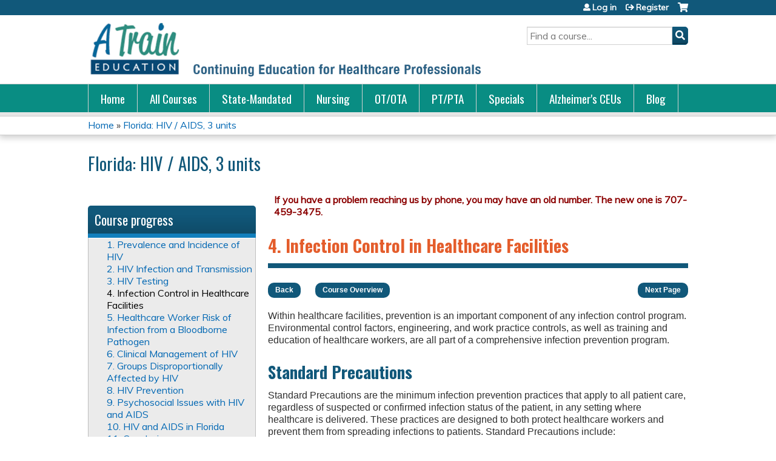

--- FILE ---
content_type: text/html; charset=utf-8
request_url: https://www.atrainceu.com/content/4-infection-control-healthcare-facilities
body_size: 12239
content:
<!DOCTYPE html>
<!--[if IEMobile 7]><html class="iem7"  lang="en" dir="ltr"><![endif]-->
<!--[if lte IE 6]><html class="lt-ie10 lt-ie9 lt-ie8 lt-ie7"  lang="en" dir="ltr"><![endif]-->
<!--[if (IE 7)&(!IEMobile)]><html class="lt-ie10 lt-ie9 lt-ie8"  lang="en" dir="ltr"><![endif]-->
<!--[if IE 8]><html class="lt-ie10 lt-ie9"  lang="en" dir="ltr"><![endif]-->
<!--[if IE 9]><html class="lt-ie10"  lang="en" dir="ltr"><![endif]-->
<!--[if (gte IE 10)|(gt IEMobile 7)]><!--><html  lang="en" dir="ltr" prefix="content: http://purl.org/rss/1.0/modules/content/ dc: http://purl.org/dc/terms/ foaf: http://xmlns.com/foaf/0.1/ og: http://ogp.me/ns# rdfs: http://www.w3.org/2000/01/rdf-schema# sioc: http://rdfs.org/sioc/ns# sioct: http://rdfs.org/sioc/types# skos: http://www.w3.org/2004/02/skos/core# xsd: http://www.w3.org/2001/XMLSchema#"><!--<![endif]-->

<head>
  <!--[if IE]><![endif]-->
<meta charset="utf-8" />
<link rel="prev" href="/content/3-hiv-testing-0" />
<link rel="up" href="/content/314-florida-hiv-aids-3-units-book" />
<link rel="next" href="/content/5-healthcare-worker-risk-infection-bloodborne-pathogen" />
<link rel="shortcut icon" href="https://www.atrainceu.com/sites/default/files/favicon.ico" type="image/vnd.microsoft.icon" />
<meta name="description" content="Back Course Overview Next Page Within healthcare facilities, prevention is an important component of any infection control program. Environmental control factors, engineering, and work practice controls, as well as training and education of healthcare workers, are all part of a comprehensive infection prevention program.Standard PrecautionsStandard Precautions are the minimum" />
<meta name="generator" content="Drupal 7 (https://www.drupal.org)" />
<link rel="canonical" href="https://www.atrainceu.com/content/4-infection-control-healthcare-facilities" />
<link rel="shortlink" href="https://www.atrainceu.com/node/5064" />
  <title>4. Infection Control in Healthcare Facilities | ATrain Education</title>

      <meta name="MobileOptimized" content="width">
    <meta name="HandheldFriendly" content="true">
    <meta name="viewport" content="width=device-width">
  
  <link type="text/css" rel="stylesheet" href="https://www.atrainceu.com/sites/default/files/css/css_kShW4RPmRstZ3SpIC-ZvVGNFVAi0WEMuCnI0ZkYIaFw.css" media="all" />
<link type="text/css" rel="stylesheet" href="https://www.atrainceu.com/sites/default/files/css/css_NXti8f1KG_3PtT4IIc0U3jDor0MbcpVCy5HvGkHBurk.css" media="screen" />
<link type="text/css" rel="stylesheet" href="https://www.atrainceu.com/sites/default/files/css/css_tGTNtRAsNJmcVz4r7F6YCijbrQGDbBmziHSrRd1Stqc.css" media="all" />
<link type="text/css" rel="stylesheet" href="https://www.atrainceu.com/sites/default/files/css/css_ENac2fNOQgPjDteJH2Ht52IVGj9S9sUGAZ1eW927zqg.css" media="all" />
<link type="text/css" rel="stylesheet" href="https://www.atrainceu.com/sites/default/files/css/css_jENQOQqZCRFGZK__DTefxYiXR2RUf03k1ugj3_Vg7vk.css" media="all" />
<link type="text/css" rel="stylesheet" href="//netdna.bootstrapcdn.com/font-awesome/4.0.3/css/font-awesome.min.css" media="all" />
<link type="text/css" rel="stylesheet" href="https://www.atrainceu.com/sites/default/files/css/css_CkqKQB0dAoWpqkKvrtt2wKc3f1W2hnSKkk5Xf48rj_w.css" media="all" />
<link type="text/css" rel="stylesheet" href="https://www.atrainceu.com/sites/default/files/css/css_bxXpiLBPYIN94CVmi-0nKkweBjiYPPTsH_WorZjL_P8.css" media="all" />
<link type="text/css" rel="stylesheet" href="https://www.atrainceu.com/sites/default/files/css/css_0oyFFrbKIm0udMwbrpq1jIZqsKJCWpBl1g6tMBqwuZQ.css" media="print" />
<link type="text/css" rel="stylesheet" href="//fonts.googleapis.com/css?family=Muli:italic,regular|Oswald:300,700,regular&amp;subset=latin" media="all" />
<link type="text/css" rel="stylesheet" href="https://www.atrainceu.com/sites/default/files/cpn/global.css?t5ywft" media="all" />
  <script src="/sites/all/modules/contrib/jquery_update/replace/jquery/1.12/jquery.min.js?v=1.12.4"></script>
<script>jQuery.migrateMute=true;jQuery.migrateTrace=false;</script>
<script src="/sites/all/modules/contrib/jquery_update/replace/jquery-migrate/1/jquery-migrate.min.js?v=1"></script>
<script src="/misc/jquery-extend-3.4.0.js?v=1.12.4"></script>
<script src="/misc/jquery-html-prefilter-3.5.0-backport.js?v=1.12.4"></script>
<script src="/misc/jquery.once.js?v=1.2"></script>
<script src="/misc/drupal.js?t5ywft"></script>
<script>jQuery.extend(Drupal.settings, {"basePath":"\/","pathPrefix":"","setHasJsCookie":0,"ajaxPageState":{"theme":"ce","theme_token":"rwyI4vKtLPv_zx1BDHOvF9jxvGokyRS5Vn6-ya160wk","jquery_version":"1.12","js":{"sites\/all\/modules\/contrib\/jquery_update\/replace\/jquery\/1.12\/jquery.min.js":1,"sites\/all\/modules\/contrib\/jquery_update\/replace\/jquery-migrate\/1\/jquery-migrate.min.js":1,"misc\/jquery-extend-3.4.0.js":1,"misc\/jquery-html-prefilter-3.5.0-backport.js":1,"misc\/jquery.once.js":1,"misc\/drupal.js":1,"sites\/all\/modules\/contrib\/tipsy\/javascripts\/jquery.tipsy.js":1,"sites\/all\/modules\/contrib\/tipsy\/javascripts\/tipsy.js":1,"sites\/all\/modules\/contrib\/jquery_update\/replace\/ui\/ui\/minified\/jquery.ui.core.min.js":1,"sites\/all\/modules\/contrib\/jquery_update\/replace\/ui\/ui\/minified\/jquery.ui.widget.min.js":1,"sites\/all\/modules\/contrib\/jquery_update\/replace\/ui\/external\/jquery.cookie.js":1,"sites\/all\/modules\/contrib\/jquery_update\/replace\/ui\/ui\/minified\/jquery.ui.button.min.js":1,"sites\/all\/modules\/contrib\/jquery_update\/replace\/ui\/ui\/minified\/jquery.ui.mouse.min.js":1,"sites\/all\/modules\/contrib\/jquery_update\/replace\/ui\/ui\/minified\/jquery.ui.draggable.min.js":1,"sites\/all\/modules\/contrib\/jquery_update\/replace\/ui\/ui\/minified\/jquery.ui.position.min.js":1,"misc\/ui\/jquery.ui.position-1.13.0-backport.js":1,"sites\/all\/modules\/contrib\/jquery_update\/replace\/ui\/ui\/minified\/jquery.ui.resizable.min.js":1,"sites\/all\/modules\/contrib\/jquery_update\/replace\/ui\/ui\/minified\/jquery.ui.dialog.min.js":1,"misc\/ui\/jquery.ui.dialog-1.13.0-backport.js":1,"misc\/form-single-submit.js":1,"misc\/ajax.js":1,"sites\/all\/modules\/contrib\/jquery_update\/js\/jquery_update.js":1,"sites\/all\/modules\/custom\/calendar_plus\/js\/jquery.equalheights.js":1,"sites\/all\/modules\/features\/ethosce_admin\/ethosce-admin.js":1,"sites\/all\/modules\/features\/ethosce_bi\/ethosce_bi.js":1,"sites\/all\/modules\/features\/ethosce_site\/ethosce_site.js":1,"sites\/all\/modules\/features\/ethosce_slideshow\/js\/ethosce_slideshow.js":1,"sites\/all\/modules\/custom\/upload_progress\/js\/upload_progress.js":1,"sites\/all\/modules\/contrib\/pdm\/pdm.js":1,"sites\/all\/modules\/features\/ethosce_courses\/js\/vertical_steps.js":1,"sites\/all\/modules\/features\/ethosce_courses\/js\/ethosce_courses.js":1,"sites\/all\/modules\/contrib\/google_analytics\/googleanalytics.js":1,"https:\/\/www.googletagmanager.com\/gtag\/js?id=UA-5378469-1":1,"misc\/progress.js":1,"sites\/all\/modules\/contrib\/course\/js\/nav.js":1,"https:\/\/kit.fontawesome.com\/a38c5c05f8.js":1,"sites\/all\/modules\/contrib\/mmenu\/js\/mmenu.js":1,"sites\/all\/libraries\/mmenu\/hammer\/hammer.js":1,"sites\/all\/libraries\/mmenu\/jquery.hammer\/jquery.hammer.js":1,"sites\/all\/libraries\/mmenu\/main\/src\/js\/jquery.mmenu.min.all.js":1,"sites\/all\/themes\/ce\/js\/ce.js":1,"public:\/\/cpn\/global.js":1},"css":{"modules\/system\/system.base.css":1,"modules\/system\/system.menus.css":1,"modules\/system\/system.messages.css":1,"modules\/system\/system.theme.css":1,"sites\/all\/modules\/contrib\/tipsy\/stylesheets\/tipsy.css":1,"misc\/ui\/jquery.ui.core.css":1,"misc\/ui\/jquery.ui.theme.css":1,"misc\/ui\/jquery.ui.button.css":1,"misc\/ui\/jquery.ui.resizable.css":1,"misc\/ui\/jquery.ui.dialog.css":1,"modules\/book\/book.css":1,"sites\/all\/modules\/contrib\/calendar\/css\/calendar_multiday.css":1,"sites\/all\/modules\/custom\/calendar_plus\/css\/calendar_plus.css":1,"modules\/comment\/comment.css":1,"sites\/all\/modules\/features\/ethosce_admin\/ethosce-admin.css":1,"sites\/all\/modules\/features\/ethosce_bi\/ethosce_bi.css":1,"sites\/all\/modules\/features\/ethosce_warpwire\/ethosce_warpwire.css":1,"modules\/field\/theme\/field.css":1,"modules\/node\/node.css":1,"modules\/poll\/poll.css":1,"sites\/all\/modules\/contrib\/quiz\/quiz.css":1,"sites\/all\/modules\/contrib\/ubercart\/uc_order\/uc_order.css":1,"sites\/all\/modules\/contrib\/ubercart\/uc_product\/uc_product.css":1,"sites\/all\/modules\/contrib\/ubercart\/uc_store\/uc_store.css":1,"modules\/user\/user.css":1,"sites\/all\/modules\/contrib\/views\/css\/views.css":1,"sites\/all\/modules\/contrib\/media\/modules\/media_wysiwyg\/css\/media_wysiwyg.base.css":1,"sites\/all\/modules\/contrib\/ctools\/css\/ctools.css":1,"\/\/netdna.bootstrapcdn.com\/font-awesome\/4.0.3\/css\/font-awesome.min.css":1,"sites\/all\/modules\/contrib\/panels\/css\/panels.css":1,"sites\/all\/modules\/contrib\/pdm\/pdm.css":1,"sites\/all\/modules\/contrib\/views_tooltip\/views_tooltip.css":1,"sites\/all\/modules\/contrib\/course\/css\/nav.css":1,"sites\/all\/modules\/contrib\/navbar_extras\/modules\/navbar_shiny\/css\/navbar_shiny.css":1,"sites\/all\/libraries\/mmenu\/main\/src\/css\/jquery.mmenu.all.css":1,"sites\/all\/libraries\/mmenu\/icomoon\/icomoon.css":1,"sites\/all\/modules\/contrib\/mmenu\/themes\/mm-basic\/styles\/mm-basic.css":1,"sites\/all\/themes\/ethosce_base\/system.menus.css":1,"sites\/all\/themes\/ethosce_base\/css\/normalize.css":1,"sites\/all\/themes\/ethosce_base\/css\/wireframes.css":1,"sites\/all\/themes\/ethosce_base\/css\/layouts\/responsive-sidebars.css":1,"sites\/all\/themes\/ethosce_base\/css\/page-backgrounds.css":1,"sites\/all\/themes\/ethosce_base\/css\/tabs.css":1,"sites\/all\/themes\/ethosce_base\/css\/pages.css":1,"sites\/all\/themes\/ethosce_base\/css\/blocks.css":1,"sites\/all\/themes\/ethosce_base\/css\/navigation.css":1,"sites\/all\/themes\/ethosce_base\/css\/views-styles.css":1,"sites\/all\/themes\/ethosce_base\/css\/nodes.css":1,"sites\/all\/themes\/ethosce_base\/css\/comments.css":1,"sites\/all\/themes\/ethosce_base\/css\/forms.css":1,"sites\/all\/themes\/ethosce_base\/css\/fields.css":1,"sites\/all\/themes\/ethosce_base\/css\/print.css":1,"sites\/all\/themes\/ce\/css\/ce.css":1,"sites\/all\/themes\/ce\/css\/ce-media-queries.css":1,"sites\/all\/themes\/ce\/css\/ce-print.css":1,"\/\/fonts.googleapis.com\/css?family=Muli:italic,regular|Oswald:300,700,regular\u0026subset=latin":1,"cpn_global":1}},"uid":0,"warpwire":{"warpwire_url":"https:\/\/e1fd7b9f1869.warpwire.com\/","warpwire_module_path":"sites\/all\/modules\/custom\/warpwire","warpwire_share_default":1,"warpwire_title_default":1,"warpwire_autoplay_default":0,"warpwire_cc_load_policy_default":0,"warpwire_secure_portal_default":1},"tipsy":{"custom_selectors":[{"selector":".tipsy","options":{"fade":1,"gravity":"w","delayIn":0,"delayOut":0,"trigger":"hover","opacity":"0.8","offset":0,"html":0,"tooltip_content":{"source":"attribute","selector":"title"}}},{"selector":".views-tooltip","options":{"fade":1,"gravity":"autoNS","delayIn":0,"delayOut":0,"trigger":"hover","opacity":"0.8","offset":0,"html":1,"tooltip_content":{"source":"attribute","selector":"tooltip-content"}}}]},"mmenu":{"mmenu_left":{"enabled":"1","title":"Left menu","name":"mmenu_left","blocks":[{"module_delta":"ethosce_search|ethosce_search","menu_parameters":{"min_depth":"1"},"title":"\u003Cnone\u003E","collapsed":"0","wrap":"1","module":"ethosce_search","delta":"ethosce_search"},{"module_delta":"system|main-menu","menu_parameters":{"min_depth":"1"},"title":"\u003Cnone\u003E","collapsed":"0","wrap":"1","module":"system","delta":"main-menu"},{"module_delta":"local_tasks_blocks|menu_local_tasks","menu_parameters":{"min_depth":"1"},"title":"\u003Cnone\u003E","collapsed":"0","wrap":"1","module":"local_tasks_blocks","delta":"menu_local_tasks"}],"options":{"classes":"mm-basic","effects":[],"slidingSubmenus":true,"clickOpen":{"open":true,"selector":"#ethosce-mmenu-toggle"},"counters":{"add":true,"update":true},"dragOpen":{"open":true,"pageNode":"body","threshold":100,"maxStartPos":50},"footer":{"add":false,"content":"","title":"Copyright \u00a92017","update":true},"header":{"add":false,"content":"","title":"Site-Install","update":true},"labels":{"collapse":false},"offCanvas":{"enabled":true,"modal":false,"moveBackground":true,"position":"left","zposition":"front"},"searchfield":{"add":false,"addTo":"menu","search":false,"placeholder":"Search","noResults":"No results found.","showLinksOnly":true}},"configurations":{"clone":false,"preventTabbing":false,"panelNodetype":"div, ul, ol","transitionDuration":400,"classNames":{"label":"Label","panel":"Panel","selected":"Selected","buttonbars":{"buttonbar":"anchors"},"counters":{"counter":"Counter"},"fixedElements":{"fixedTop":"FixedTop","fixedBottom":"FixedBottom"},"footer":{"panelFooter":"Footer"},"header":{"panelHeader":"Header","panelNext":"Next","panelPrev":"Prev"},"labels":{"collapsed":"Collapsed"},"toggles":{"toggle":"Toggle","check":"Check"}},"dragOpen":{"width":{"perc":0.8,"min":140,"max":440},"height":{"perc":0.8,"min":140,"max":880}},"offCanvas":{"menuInjectMethod":"prepend","menuWrapperSelector":"body","pageNodetype":"div","pageSelector":"body \u003E div"}},"custom":[],"position":"left"}},"googleanalytics":{"account":["UA-5378469-1"],"trackOutbound":1,"trackMailto":1,"trackDownload":1,"trackDownloadExtensions":"7z|aac|arc|arj|asf|asx|avi|bin|csv|doc(x|m)?|dot(x|m)?|exe|flv|gif|gz|gzip|hqx|jar|jpe?g|js|mp(2|3|4|e?g)|mov(ie)?|msi|msp|pdf|phps|png|ppt(x|m)?|pot(x|m)?|pps(x|m)?|ppam|sld(x|m)?|thmx|qtm?|ra(m|r)?|sea|sit|tar|tgz|torrent|txt|wav|wma|wmv|wpd|xls(x|m|b)?|xlt(x|m)|xlam|xml|z|zip"},"currentPath":"node\/5064","currentPathIsAdmin":false,"urlIsAjaxTrusted":{"\/search":true}});</script>
<script src="/sites/all/modules/contrib/tipsy/javascripts/jquery.tipsy.js?v=0.1.7"></script>
<script src="/sites/all/modules/contrib/tipsy/javascripts/tipsy.js?v=0.1.7"></script>
<script src="/sites/all/modules/contrib/jquery_update/replace/ui/ui/minified/jquery.ui.core.min.js?v=1.10.2"></script>
<script src="/sites/all/modules/contrib/jquery_update/replace/ui/ui/minified/jquery.ui.widget.min.js?v=1.10.2"></script>
<script src="/sites/all/modules/contrib/jquery_update/replace/ui/external/jquery.cookie.js?v=67fb34f6a866c40d0570"></script>
<script src="/sites/all/modules/contrib/jquery_update/replace/ui/ui/minified/jquery.ui.button.min.js?v=1.10.2"></script>
<script src="/sites/all/modules/contrib/jquery_update/replace/ui/ui/minified/jquery.ui.mouse.min.js?v=1.10.2"></script>
<script src="/sites/all/modules/contrib/jquery_update/replace/ui/ui/minified/jquery.ui.draggable.min.js?v=1.10.2"></script>
<script src="/sites/all/modules/contrib/jquery_update/replace/ui/ui/minified/jquery.ui.position.min.js?v=1.10.2"></script>
<script src="/misc/ui/jquery.ui.position-1.13.0-backport.js?v=1.10.2"></script>
<script src="/sites/all/modules/contrib/jquery_update/replace/ui/ui/minified/jquery.ui.resizable.min.js?v=1.10.2"></script>
<script src="/sites/all/modules/contrib/jquery_update/replace/ui/ui/minified/jquery.ui.dialog.min.js?v=1.10.2"></script>
<script src="/misc/ui/jquery.ui.dialog-1.13.0-backport.js?v=1.10.2"></script>
<script src="/misc/form-single-submit.js?v=7.102.1"></script>
<script src="/misc/ajax.js?v=7.102.1"></script>
<script src="/sites/all/modules/contrib/jquery_update/js/jquery_update.js?v=0.0.1"></script>
<script src="/sites/all/modules/custom/calendar_plus/js/jquery.equalheights.js?t5ywft"></script>
<script src="/sites/all/modules/features/ethosce_admin/ethosce-admin.js?t5ywft"></script>
<script src="/sites/all/modules/features/ethosce_bi/ethosce_bi.js?t5ywft"></script>
<script src="/sites/all/modules/features/ethosce_site/ethosce_site.js?t5ywft"></script>
<script src="/sites/all/modules/features/ethosce_slideshow/js/ethosce_slideshow.js?t5ywft"></script>
<script src="/sites/all/modules/custom/upload_progress/js/upload_progress.js?t5ywft"></script>
<script src="/sites/all/modules/contrib/pdm/pdm.js?t5ywft"></script>
<script src="/sites/all/modules/features/ethosce_courses/js/vertical_steps.js?t5ywft"></script>
<script src="/sites/all/modules/features/ethosce_courses/js/ethosce_courses.js?t5ywft"></script>
<script src="/sites/all/modules/contrib/google_analytics/googleanalytics.js?t5ywft"></script>
<script async="async" src="https://www.googletagmanager.com/gtag/js?id=UA-5378469-1"></script>
<script>window.dataLayer = window.dataLayer || [];function gtag(){dataLayer.push(arguments)};gtag("js", new Date());gtag("config", "UA-5378469-1", {"groups":"default","anonymize_ip":true});</script>
<script src="/misc/progress.js?v=7.102.1"></script>
<script src="/sites/all/modules/contrib/course/js/nav.js?t5ywft"></script>
<script src="https://kit.fontawesome.com/a38c5c05f8.js"></script>
<script src="/sites/all/modules/contrib/mmenu/js/mmenu.js?t5ywft"></script>
<script src="/sites/all/libraries/mmenu/hammer/hammer.js?t5ywft"></script>
<script src="/sites/all/libraries/mmenu/jquery.hammer/jquery.hammer.js?t5ywft"></script>
<script src="/sites/all/libraries/mmenu/main/src/js/jquery.mmenu.min.all.js?t5ywft"></script>
<script src="/sites/all/themes/ce/js/ce.js?t5ywft"></script>
<script src="/sites/default/files/cpn/global.js?t5ywft"></script>
      <!--[if lt IE 9]>
    <script src="/sites/all/themes/zen/js/html5-respond.js"></script>
    <![endif]-->
  </head>
<body class="html not-front not-logged-in page-node page-node- page-node-5064 node-type-book section-content title-length-small title-length-45 not-homepage  no-tabs no-course-image  course-5056 course-enduring one-sidebar sidebar-first course-sidebar no-search-sidebar no-og-context no-uc-cart not-admin-theme user-non-sso" >
  <div id="wrapper">
    <div id="page-wrapper">
              <p id="skip-link">
          <a href="#main-content" class="element-invisible element-focusable">Jump to content</a>
        </p>
                  
<div id="header-wrapper">
  <header id="header">
    <div id="header-inner" class="clearfix">
              <a href="/" title="Home" rel="home" id="logo"><img src="https://www.atrainceu.com/sites/default/files/atrain-logo-with-tagline.png" alt="Home" /></a>
      
              <div id="name-and-slogan">
                      <h1 id="site-name">
              <a href="/" title="Home" rel="home"><span>ATrain Education</span></a>
            </h1>
          
                  </div><!-- /#name-and-slogan -->
            <div id="header-right">
          <div class="header__region region region-header">
    <div id="block-ethosce-search-ethosce-search" class="block block-ethosce-search first odd">

    
  <div class="content">
    <form action="/search" method="post" id="ethosce-search-form" accept-charset="UTF-8"><div><div class="container-inline form-wrapper" id="edit-ethosce-search"><div class="form-item form-type-textfield form-item-text">
  <div class="field-label"><label  class="element-invisible" for="edit-text">Search</label> </div>
 <input placeholder="Find a course..." type="text" id="edit-text" name="text" value="" size="20" maxlength="128" class="form-text" />
</div>
<input type="submit" id="edit-submit" name="op" value="Search" class="form-submit" /></div><input type="hidden" name="form_build_id" value="form-6Jnyzdu1bHMQ3zm1CtrnG036F3VKonjXdjekSQpJO4g" />
<input type="hidden" name="form_id" value="ethosce_search_form" />
</div></form>  </div>
</div>
<div id="ethosce-user-links-wrapper" class="clearfix">
  <div id="ethosce-mmenu-toggle">Open menu</div>  <div id="uc-cart-link"><a href="/user/login?destination=node/5064" class="no-items" data-count="0"><span>Cart</span></a></div>  <div id="block-system-user-menu" class="block block-system block-menu last even" role="navigation">
    <div class="content">
      <ul class="menu"><li class="menu__item is-leaf first leaf"><a href="/user/login?destination=node/5064" class="menu__link">Log in</a></li>
<li class="menu__item is-leaf last leaf"><a href="/user/register?destination=node/5064" class="menu__link">Register</a></li>
</ul>    </div>
  </div>
  </div>
  </div>
      </div>
    </div><!--/#header-inner-->
  </header>

  <div id="navigation-outer">
    <div id="navigation">
      <div id="topnav-inner">
                  <nav id="main-menu">
            <ul class="menu"><li class="menu__item is-leaf first leaf"><a href="/" title="Continuing education, continuing competency, and professional development courses for healthcare professionals." class="menu__link">Home</a></li>
<li class="menu__item is-leaf leaf"><a href="/content/all-ceu-courses-atrain-education" title="List of all continuing education and continuing competency courses available on the ATrain Education website." class="menu__link">All Courses</a></li>
<li class="menu__item is-leaf leaf"><a href="/content/state-mandated-courses-atrain-education" title="State required courses approved or accredited by individual state agencies." class="menu__link">State-Mandated</a></li>
<li class="menu__item is-leaf leaf"><a href="/content/nursing-ceu-courses-atrain-education" title="Accredited/approved CEU courses from ATrain Education for nurses, nurse practitioners, and other nursing professionals throughout the United States," class="menu__link">Nursing</a></li>
<li class="menu__item is-leaf leaf"><a href="/content/occupational-therapy-and-occupational-therapy-assistant-ceu-courses-atrain-education" title="AOTA approved CEU / professional development courses from ATrain Education for Occupational Therapists and Certified Occupational Therapy Assistants." class="menu__link">OT/OTA</a></li>
<li class="menu__item is-leaf leaf"><a href="/content/physical-therapy-ceu-courses-atrain-education" title="Accredited / approved CEU / professional development courses from ATrain Education for physical therapists and physical therapy assistants." class="menu__link">PT/PTA</a></li>
<li class="menu__item is-leaf leaf"><a href="/content/special-offers-atrain-education" title="Special offers and discounts on some of ATrain Education&#039;s favorite CEU courses." class="menu__link">Specials</a></li>
<li class="menu__item is-leaf leaf"><a href="/content/alzheimers-and-dementia-courses-atrain-education" title="Alzheimer&#039;s and Dementia Continuing Education Courses from ATrain Education" class="menu__link">Alzheimer&#039;s CEUs</a></li>
<li class="menu__item is-leaf last leaf"><a href="https://www.atrainceu.com/content/atrain-blog" title="" class="menu__link">Blog</a></li>
</ul>          </nav>
        
      </div><!--/#topnav-inner-->
    </div><!-- /#navigation -->

          <div id="crumbs">
        <div id="crumbs-inner" class="clearfix">
          <div id="breadcrumb-container">
            <h2 class="element-invisible">You are here</h2><div class="breadcrumb"><a href="/">Home</a> » <a href="/content/327-fl-hiv-aids-3-units">Florida: HIV / AIDS, 3 units</a></div>          </div>
        </div>
      </div>
      </div><!-- /#navigation-outer -->


      <div id="title-container">
      <div id="title-container-inner" class="clearfix">
                  <h3 id="parent-course-title">Florida: HIV / AIDS, 3 units</h3>
                                  <h1 class="title" id="page-title">Florida: HIV / AIDS, 3 units—Course Content</h1>
                      </div>
    </div>
  
</div><!--/#header-wrapper-->

<div id="page">
  <div id="main-wrapper">
    <div id="main">
      <div class="course-nav-return-menu-wrapper"><div class="item-list"><ul class="course-nav-return-menu"><li class="first last"><a href="/content/327-fl-hiv-aids-3-units" id="course-nav-return-link">Return to Course Home</a></li>
</ul></div></div>
            <div id="content" class="column" role="main">
                        <a id="main-content"></a>
                <div id="content-area">
                    <div class="course-flow-body-title clearfix"><span class="course-book-title">Florida: HIV / AIDS, 3 units</span><span class="course-title-info">Page 5 of 13</span></div><h2 class="course-subtitle">4. Infection Control in Healthcare Facilities</h2>                    


<article class="node-5064 node node-book view-mode-full clearfix" about="/content/4-infection-control-healthcare-facilities" typeof="sioc:Item foaf:Document">

      <header>
                  <span property="dc:title" content="4. Infection Control in Healthcare Facilities" class="rdf-meta element-hidden"></span><span property="sioc:num_replies" content="0" datatype="xsd:integer" class="rdf-meta element-hidden"></span>
      
          </header>
  
  <div class="field field-name-body field-type-text-with-summary field-label-hidden"><div class="field-items"><div class="field-item even" property="content:encoded"><div id="atrain-book-page-content"><div class="top-margin-1" style="clear:both"><a class="book-nav-button left" href="/node/5063">Back</a> <a class="book-nav-button left" href="/content/327-fl-hiv-aids-3-units" style="margin-left:2em;">Course Overview</a> <a class="book-nav-button right" href="/node/5065">Next Page</a><p class="no-bottom-margin" style="clear:both"> </p></div><p>Within healthcare facilities, prevention is an important component of any infection control program. Environmental control factors, engineering, and work practice controls, as well as training and education of healthcare workers, are all part of a comprehensive infection prevention program.</p><h3>Standard Precautions</h3><p>Standard Precautions are the minimum infection prevention practices that apply to all patient care, regardless of suspected or confirmed infection status of the patient, in any setting where healthcare is delivered. These practices are designed to both protect healthcare workers and prevent them from spreading infections to patients. Standard Precautions include:</p><ul><li>Hand hygiene.</li><li>Use of personal protective equipment (e.g., gloves, masks, eyewear).</li><li>Respiratory hygiene / cough etiquette.</li><li>Sharps safety (engineering and work practice controls).</li><li>Safe injection practices (i.e., aseptic technique for parenteral medications).</li><li>Sterile instruments and devices.</li><li>Clean and disinfected environmental surfaces.</li></ul><p>If exposures to blood or other body fluids are reasonably anticipated, facilities are required by the Occupational Safety and Health Administration (OSHA) <em>Bloodborne Pathogens Standard</em> to develop an <em>Exposure Control Plan</em>.</p><p>An <em>Exposure Control Plan</em> is designed to protect staff who may be exposed to blood and other body fluids. By protecting staff, facilities also control exposure incident costs. Such a plan is meant to be a “living” document—a source for answering bloodborne pathogen–related questions and an assurance that exposure control activities are in place.</p><h3>Percutaneous Exposures</h3><p>Occupational exposure to viruses and other pathogens can occur following percutaneous injury*, mucous membrane exposure (such as eyes, nose and mouth) or non-intact skin exposure to blood and body fluids. Percutaneous injuries carry the greatest risk of infection, accounting for 66–95% of all occupational exposures to bloodborne pathogens (Auta et al., 2018).</p><p class="inline-footnote">*<strong>Percutaneous injury</strong>: when a needle or other sharp object penetrates the skin.</p><p>Globally each year, percutaneous injuries result in approximately 66,000 HBV infections, 16,000 HCV infections and 1,000 HIV infections. More than 90% of these infections occur in developing countries where adherence to standard precautions is poor (Auta et al., 2018).</p><p>In the U.S., EPINet publishes annual data that provides a picture of sharp object injury and blood and body fluid exposure patterns in healthcare settings. According to data from 41 participating hospitals, most sharps injuries were among nurses and doctors with more than half occurring during an intramuscular (IM) or subcutaneous injection or during suturing (ISC, 2021).</p><p>Nearly half or injuries occurred in the OR/recovery areas. About 2/3 of injuries were to the left hand although over 90% of the injured workers were right-handed. In most cases (90%) the sharp was contaminated (ISC, 2021). Additional exposure findings:</p><ul><li>Was blood visible on device: yes = 69%</li><li>What was the purpose of the device: injection, IM/subcutaneous = 26%; suturing = 28%</li><li>What was the time of injury: during use = 53%</li><li>Did the needle or sharp have a safety design: no = 56%</li><li>Was the safety mechanisms on the needle or sharp activated: no = 67%</li></ul><p>ISC, 2021</p><div class="figure w650"><p class="bottom-margin-half figcaption">Needlesticks, Sharps Injuries, and Blood and Body Fluid Exposures</p><p class="no-bottom-margin"><img alt="Infographic: Needlesticks, Sharps Injuries, and Blood and Body Fluid Exposures" title="Needlesticks, Sharps Injuries, and Blood and Body Fluid Exposures" style="height: 604px; width: 650px;" class="media-element file-wysiwyg" data-delta="1" typeof="foaf:Image" src="https://www.atrainceu.com/sites/default/files/needlestick-sharp-injuries-blood-body-fluid-exposures-epinet.png" width="650" height="604" /></p><p class="source">Blood Occupational Exposure Data for Needlesticks, Sharps Injuries, and Blood and Body Fluid Exposures2020 EPINet®. Used with permission.</p></div><p>Because injuries from needles and other sharps have been associated with transmission of hepatitis B, hepatitis C, and HIV, the prevention of sharps injuries is an essential part of Standard Precautions. Needles and other sharp devices should be handled in a manner that prevents injury to the user and to others who may encounter the device during or after routine patient care.</p><div class="case"><p class="case-head">Case Example</p><p>An experienced ER nurse recently had a sharps injury to her right hand from a small needle without a safety device. Although she had used this type of needle hundreds of times without incident, in this case she was distracted while talking to a patient. She gave the shot, pulled out the syringe and (usually) immediately disposed of the used sharp in a sharp’s disposal container. While still holding the syringe in her right hand, she stopped to explain to the patient that the medication might cause a flush or redness in the patient’s body. To describe the possible reaction, the nurse swept her hand down the front of her body and stuck herself on her right finger as the syringe turned over in her hand. She washed with soap and water, applied a band aid, and reported the needle stick to her supervisor.</p></div><h3>Preventing Occupational Exposures</h3><p>Hand hygiene is the single most important procedure for preventing the spread of infections, and strict adherence protects both patients and workers. Washing your hands can prevent the spread of germs, including those that are resistant to antibiotics. On average, healthcare workers clean their hands less than half as often as they should.</p><div class="figure-right w250"><p class="no-bottom-margin"><img alt="Graphic: Clean Hands Count" title="Clean Hands Count" style="height: 262px; width: 200px;" class="media-element file-wysiwyg" data-delta="2" typeof="foaf:Image" src="https://www.atrainceu.com/sites/default/files/clean-hands-count-cdc.jpg" width="200" height="262" /></p><p class="source">Source: CDC.</p></div><p>Personal protective equipment should be provided and worn by employees in all instances where they may come into contact with blood or other potentially infectious material. This includes but is not limited to dentistry, phlebotomy, or processing of any bodily fluid specimen, as well as postmortem procedures. Reusable PPE must be cleaned and decontaminated, or laundered, by the employer.</p><p>During the COVID-19 pandemic, some infection control standards were relaxed or ignored because PPE was in short supply and many items had to be worn multiple times. To address this, OSHA established the <em>Emergency Temporary Standard for Healthcare</em> for preventing the spread of COVID-19. The standard is aimed at protecting workers facing the highest coronavirus hazards—those working in healthcare settings where suspected or confirmed coronavirus patients are treated. This includes employees in hospitals, nursing homes, and assisted living facilities; emergency responders; home health care workers; and employees in ambulatory care settings where suspected or confirmed coronavirus patients are treated (OSHA, 2021, June 21).</p><p>The standard requires facilities to conduct a hazard assessment and have a written plan to mitigate virus spread. It requires healthcare employers to provide some employees with N95 respirators or other personal protective equipment. In addition, covered employers must ensure 6 feet of distance between workers. In situations where this is not possible, employers should erect barriers between employees where feasible (OSHA, 2021, June 21).</p><p>The standard also requires covered employers to provide workers with paid time off to get vaccinated and to recover from any side effects. Covered employees who have coronavirus or who may be contagious must work remotely or otherwise be separated from other workers, if possible, or be given paid time off up to $1400 per week (OSHA, 2021, June 21).</p><div class="top-margin-1" style="clear:both"><a class="book-nav-button left" href="/node/5063">Back</a> <a class="book-nav-button left" href="/content/327-fl-hiv-aids-3-units" style="margin-left:2em;">Course Overview</a> <a class="book-nav-button right" href="/node/5065">Next Page</a><p class="no-bottom-margin" style="clear:both"> </p></div></div></div></div></div>
  
  
</article>
                  </div>
              </div><!-- /#content -->

      
              <aside class="sidebars">
            <div class="region region-course-sidebar">
    <div id="block-course-outline" class="block block-course first last odd">

    <h3 class="block__title block-title">Course outline</h3>
  
  <div class="content">
    <div id="course-outline"><h3 class="main-header">Course progress</h3><div class="course-outline-contents"><div class="item-list"><ul class="course-outline-list"><li id="956" class="first"><div class="item-header clearfix"><div class="progress"><span><em>Not started</em></span></div><h5>Florida: HIV / AIDS, 3 units—Course Content (13 pages)</h5><a href="" class="twirly" aria-controls="details-956" aria-expanded="true"><span>Open/Close details</span></a></div><div id="details-956" class="item-details clearfix" aria-hidden="false"><ul class="details clearfix"><li class="status-required optional">Optional</li></ul></div><ul class="menu"><li class="menu__item is-leaf first leaf"><a href="/content/1-prevalence-and-incidence-hiv-1" class="menu__link">1. Prevalence and Incidence of HIV</a></li>
<li class="menu__item is-leaf leaf"><a href="/content/2-hiv-infection-and-transmission-0" class="menu__link">2. HIV Infection and Transmission</a></li>
<li class="menu__item is-leaf leaf"><a href="/content/3-hiv-testing-0" class="menu__link">3. HIV Testing</a></li>
<li class="menu__item is-leaf is-active-trail leaf active-trail"><a href="/content/4-infection-control-healthcare-facilities" class="menu__link is-active-trail active-trail active">4. Infection Control in Healthcare Facilities</a></li>
<li class="menu__item is-leaf leaf"><a href="/content/5-healthcare-worker-risk-infection-bloodborne-pathogen" class="menu__link">5. Healthcare Worker Risk of Infection from a Bloodborne Pathogen</a></li>
<li class="menu__item is-leaf leaf"><a href="/content/6-clinical-management-hiv-0" class="menu__link">6. Clinical Management of HIV</a></li>
<li class="menu__item is-leaf leaf"><a href="/content/7-groups-disproportionally-affected-hiv" class="menu__link">7. Groups Disproportionally Affected by HIV</a></li>
<li class="menu__item is-leaf leaf"><a href="/content/8-hiv-prevention-0" class="menu__link">8. HIV Prevention</a></li>
<li class="menu__item is-leaf leaf"><a href="/content/9-psychosocial-issues-hiv-and-aids" class="menu__link">9. Psychosocial Issues with HIV and AIDS</a></li>
<li class="menu__item is-leaf leaf"><a href="/content/10-hiv-and-aids-florida-0" class="menu__link">10. HIV and AIDS in Florida</a></li>
<li class="menu__item is-leaf leaf"><a href="/content/11-conclusion-0" class="menu__link">11. Conclusion</a></li>
<li class="menu__item is-leaf last leaf"><a href="/content/12-references-register-or-login-1" class="menu__link">12. References / Register* or Login**</a></li>
</ul></li>
<li id="957"><div class="item-header clearfix"><div class="progress"><span><em>Not started</em></span></div><h5>Quiz</h5><a href="" class="twirly" aria-controls="details-957" aria-expanded="false"><span>Open/Close details</span></a></div><div id="details-957" class="item-details clearfix" aria-hidden="true"><ul class="details clearfix"><li class="status-required">Required</li></ul></div></li>
<li id="958"><div class="item-header clearfix"><div class="progress"><span><em>Not started</em></span></div><h5>Evaluation</h5><a href="" class="twirly" aria-controls="details-958" aria-expanded="false"><span>Open/Close details</span></a></div><div id="details-958" class="item-details clearfix" aria-hidden="true"><ul class="details clearfix"><li class="status-required">Required</li></ul></div></li>
<li id="959"><div class="item-header clearfix"><div class="progress"><span><em>Not started</em></span></div><h5>Payment</h5><a href="" class="twirly" aria-controls="details-959" aria-expanded="false"><span>Open/Close details</span></a></div><div id="details-959" class="item-details clearfix" aria-hidden="true"><ul class="details clearfix"><li class="status-required">Required</li></ul></div></li>
<li id="961" class="last"><div class="item-header clearfix"><div class="progress"><span><em>Not started</em></span></div><h5>Certificate</h5><a href="" class="twirly" aria-controls="details-961" aria-expanded="false"><span>Open/Close details</span></a></div><div id="details-961" class="item-details clearfix" aria-hidden="true"><ul class="details clearfix"><li class="status-required optional">Optional</li></ul></div></li>
</ul></div></div><div class="toggle-outline"><span>Expand / Minimize</span></div></div>  </div>
</div>
  </div>
                            </aside><!-- /.sidebars -->
            <div id="region-course-bottom">  <div class="region region-course-bottom">
      <div class="region region-course-bottom">
    <div id="block-course-navigation" class="block block-course first last odd">

    <h3 class="block__title block-title">Course navigation</h3>
  
  <div class="content">
    <div id="course-nav-popup" title="Not yet complete"><p><strong>You are not yet complete for this activity.</strong></p>
<p>If you are attending a virtual event or viewing video content, you must meet the minimum participation requirement to proceed.</p>
<p>When the virtual event or video content is complete, please press "Next" again.</p>
<p>If you think this message was received in error, please <a href="/cdn-cgi/l/email-protection#[base64]">contact an administrator.</a></p></div><div class="item-list"><ul id="course-nav" class=""><li class="course-nav-prev first"><a href="/content/3-hiv-testing-0">Previous Page</a></li>
<li class="course-nav-select"><select id="book-outline-select"><option id="book-8943"  link="/content/314-florida-hiv-aids-3-units-book" class="opt-root">Florida: HIV / AIDS, 3 units</option><option id="book-8944"  link="/content/1-prevalence-and-incidence-hiv-1" class="opt-child">1. Prevalence and Incidence of HIV</option><option id="book-8946"  link="/content/2-hiv-infection-and-transmission-0" class="opt-child">2. HIV Infection and Transmission</option><option id="book-8947"  link="/content/3-hiv-testing-0" class="opt-child">3. HIV Testing</option><option id="book-8948" selected="selected" link="/content/4-infection-control-healthcare-facilities" class="opt-child">4. Infection Control in Healthcare Facilities</option><option id="book-8949"  link="/content/5-healthcare-worker-risk-infection-bloodborne-pathogen" class="opt-child">5. Healthcare Worker Risk of Infection from a Bloodborne Pathogen</option><option id="book-8950"  link="/content/6-clinical-management-hiv-0" class="opt-child">6. Clinical Management of HIV</option><option id="book-8951"  link="/content/7-groups-disproportionally-affected-hiv" class="opt-child">7. Groups Disproportionally Affected by HIV</option><option id="book-8952"  link="/content/8-hiv-prevention-0" class="opt-child">8. HIV Prevention</option><option id="book-8953"  link="/content/9-psychosocial-issues-hiv-and-aids" class="opt-child">9. Psychosocial Issues with HIV and AIDS</option><option id="book-8954"  link="/content/10-hiv-and-aids-florida-0" class="opt-child">10. HIV and AIDS in Florida</option><option id="book-8955"  link="/content/11-conclusion-0" class="opt-child">11. Conclusion</option><option id="book-8956"  link="/content/12-references-register-or-login-1" class="opt-child">12. References / Register* or Login**</option></select></li>
<li class="course-nav-next last"><a href="/content/5-healthcare-worker-risk-infection-bloodborne-pathogen">Next Page</a></li>
</ul></div>  </div>
</div>
  </div>
  </div>
</div>    </div><!-- /#main -->
  </div><!-- /#main-wrapper -->

</div><!-- /#page -->

<footer id="footer">
  <div id="footer-inner" class="clearfix">
    <div style="float:right; margin-left:30px"><p><a href="https://courses.cebroker.com/providers/10593-atrain-education-inc" target="_blank"><img alt="CE Broker 24 Hour Reporting Badge" title="CE Broker 24 Hour Reporting Badge" style="height: 84px; width: 100px;" class="media-element file-wysiwyg" data-delta="1" typeof="foaf:Image" src="https://www.atrainceu.com/sites/default/files/ce-broker-24-hours-badge.png" width="100" height="84" /></a></p></div><div style="float:left"><p style="margin-bottom:10px"><a href="/content/authors">Authors</a></p><p style="margin-bottom:10px"><a href="/content/who-we-are">Who We Are</a></p><p><a href="/content/accreditations">Accreditations</a></p></div><div style="float:left; margin-left:30px"><p style="margin-bottom:10px"><a href="/content/about-atrain">About ATrain</a></p><p style="margin-bottom:10px"><a href="/contact-us">Contact Us</a></p><p><a href="/content/corporate-and-group-sales">Corporate Sales</a></p></div><div style="float:left; margin-left:30px"><p style="margin-bottom:10px"><a href="/content/hivaids-training" target="_blank">HIV/AIDS Training</a></p><p style="margin-bottom:10px"><a href="/content/suicide-courses">Suicide Courses</a></p><p><a href="/content/all-ceu-courses-atrain-education">All Courses</a></p></div><div style="float:left; margin-left:30px"><p style="margin-bottom:10px"><a href="/content/copyright">Copyright</a></p><p style="margin-bottom:10px"><a href="/content/disclaimer">Disclaimer</a></p><p><a href="/content/site-map">Site Map</a></p></div><div style="float:left; margin-left:30px"><p style="margin-bottom:10px"><a href="/content/frequently-asked-questions">FAQ</a></p><p style="margin-bottom:10px"><a href="/content/security-and-privacy">Security and Privacy</a></p><p><a href="/content/Accessibility">Accessibility / Special Needs</a></p></div><div style="float:left; margin-left:40px"><p style="background-color:#ffffff; padding-left:6px; padding-right:6px; padding-top:6px"><a href="https://www.facebook.com/ATrainCeu" target="_blank" title="Find ATrain on Facebook"><img alt="Find ATrain on Facebook" title="Find ATrain on Facebook" style="height: 30px; width: 30px;" class="media-element file-wysiwyg" data-delta="2" typeof="foaf:Image" src="https://www.atrainceu.com/sites/default/files/fb-logo-Blue-36x36.png" width="30" height="30" /></a>   <a href="https://www.linkedin.com/company/atrain-education-inc" target="_blank" title="ATrain Company Page on LinkedIn"><img alt="ATrain Page on LinkedIn" title="ATrain Page on LinkedIn" style="width: 35px; height: 30px;" class="media-element file-wysiwyg" data-delta="3" typeof="foaf:Image" src="https://www.atrainceu.com/sites/default/files/li-logo-36.png" width="35" height="30" /></a></p><p> </p><p> </p></div><p style="clear:both">© 2025 ATrain Education. All Rights Reserved.<br />Powered by <a href="https://www.ethosce.com" style="text-decoration:underline" target="_blank">EthosCE</a></p>    <a id="ethosce-footer-callout" href="https://www.ethosce.com">Powered by the EthosCE Learning Management System, a continuing education LMS.</a>
  </div>
</footer>



    </div>
      <div class="region region-page-bottom">
    
<nav id="mmenu_left" class="mmenu-nav clearfix">
  <ul>
                                    <li class="mmenu-block-wrap"><span><div id="block-ethosce-search-ethosce-search--2" class="block block-ethosce-search first odd">

    
  <div class="content">
    <form action="/search" method="post" id="ethosce-search-form--3" accept-charset="UTF-8"><div><div class="container-inline form-wrapper" id="edit-ethosce-search--3"><div class="form-item form-type-textfield form-item-text">
  <div class="field-label"><label  class="element-invisible" for="edit-text--3">Search</label> </div>
 <input placeholder="Find a course..." type="text" id="edit-text--3" name="text" value="" size="20" maxlength="128" class="form-text" />
</div>
<input type="submit" id="edit-submit--3" name="op" value="Search" class="form-submit" /></div><input type="hidden" name="form_build_id" value="form-tRjiknBJ2zFtojVWo71l7JH68IXKLEebD_w6pcKAZVs" />
<input type="hidden" name="form_id" value="ethosce_search_form" />
</div></form>  </div>
</div>
</span></li>
                                                  <li class="mmenu-block-wrap"><span><ul class="mmenu-mm-list-level-1"><li class="mmenu-mm-list-mlid-1942 mmenu-mm-list-path-front"><a href="/" class="mmenu-mm-list "><i class="icon-home"></i><span class="mmenu-block-title">Home</span></a></li><li class="mmenu-mm-list-mlid-7416 mmenu-mm-list-path-node-3528"><a href="/content/all-ceu-courses-atrain-education" class="mmenu-mm-list "><i class="icon-list2"></i><span class="mmenu-block-title">All Courses</span></a></li><li class="mmenu-mm-list-mlid-7405 mmenu-mm-list-path-node-152"><a href="/content/state-mandated-courses-atrain-education" class="mmenu-mm-list "><i class="icon-list2"></i><span class="mmenu-block-title">State-Mandated</span></a></li><li class="mmenu-mm-list-mlid-5957 mmenu-mm-list-path-node-146"><a href="/content/nursing-ceu-courses-atrain-education" class="mmenu-mm-list "><i class="icon-list2"></i><span class="mmenu-block-title">Nursing</span></a></li><li class="mmenu-mm-list-mlid-5959 mmenu-mm-list-path-node-150"><a href="/content/occupational-therapy-and-occupational-therapy-assistant-ceu-courses-atrain-education" class="mmenu-mm-list "><i class="icon-list2"></i><span class="mmenu-block-title">OT/OTA</span></a></li><li class="mmenu-mm-list-mlid-5962 mmenu-mm-list-path-node-153"><a href="/content/physical-therapy-ceu-courses-atrain-education" class="mmenu-mm-list "><i class="icon-list2"></i><span class="mmenu-block-title">PT/PTA</span></a></li><li class="mmenu-mm-list-mlid-7415 mmenu-mm-list-path-node-3525"><a href="/content/special-offers-atrain-education" class="mmenu-mm-list "><i class="icon-list2"></i><span class="mmenu-block-title">Specials</span></a></li><li class="mmenu-mm-list-mlid-7406 mmenu-mm-list-path-node-4358"><a href="/content/alzheimers-and-dementia-courses-atrain-education" class="mmenu-mm-list "><i class="icon-list2"></i><span class="mmenu-block-title">Alzheimer's CEUs</span></a></li><li class="mmenu-mm-list-mlid-11128 mmenu-mm-list-path-https:--www.atrainceu.com-content-atrain-blog"><a href="https://www.atrainceu.com/content/atrain-blog" class="mmenu-mm-list "><i class="icon-list2"></i><span class="mmenu-block-title">Blog</span></a></li></ul></span></li>
                    </ul>
</nav>
  </div>
  </div>
<script data-cfasync="false" src="/cdn-cgi/scripts/5c5dd728/cloudflare-static/email-decode.min.js"></script></body>
</html>


--- FILE ---
content_type: text/css
request_url: https://www.atrainceu.com/sites/default/files/cpn/global.css?t5ywft
body_size: 5627
content:
/*	ATrain custom styles (Adele Newman 20250316) */

/* "Globals" */
#atrain-book-page-content .no-bottom-margin {
	margin-bottom: 0;
}
#atrain-book-page-content .bottom-margin-third {
	margin-bottom: .33em;
}
#atrain-book-page-content .bottom-margin-half {
	margin-bottom: .5em;
}
#atrain-book-page-content .bottom-margin-1 {
	margin-bottom: 1em;
}
#atrain-book-page-content .bottom-margin-2 {
	margin-bottom: 2em;
}
#atrain-book-page-content .top-margin-1 { margin-top: 1em; }
#atrain-book-page-content .top-margin-2 { margin-top: 2em; }
#atrain-book-page-content .top-margin-third { margin-top: .33em; }

#atrain-book-page-content .inline { display: inline; }
#atrain-book-page-content .clear { clear: both; }

#atrain-book-page-content div.right {
	float: right;
}
#atrain-book-page-content div.left {
	float: left;
}
#atrain-book-page-content div.inline-footnote {
	font-size: 75%;
}
#atrain-book-page-content .top-margin-minus-half {
	margin-top: -.5em;
}
#atrain-book-page-content .box-head {
	color: #2f8e80;
	font-weight: bold;
}
#atrain-book-page-content .list-head {
	color: #11587a;
	margin-left: 2.6em;
}
#atrain-book-page-content div.list-body {
	margin-left: 2.6em;
}
#atrain-book-page-content .half-size-type {
	font-size: 50%;
}
#atrain-book-page-content .third-size-type {
	font-size: 33%;
}
#atrain-book-page-content .small-type {
	font-size: 75%;
}
#atrain-book-page-content .source {
	font-size: 65%;
}
#atrain-book-page-content .section-source {
	font-size: 65%;
}
#atrain-book-page-content .tyk-answer {
	font-size: 75%;
	text-align: right;
}

/* removes "all caps" throughout the site */
h1, h2, h3, h4, h5, h7, h7, #main-menu li a, legend, .field-label, .pane-title, label, table caption {
  text-transform: none;
}

/* Top navigation tweaks: effective throughout the site */
#header {
  background-image: none;
}
#navigation {
  background-image: none;
}
#topnav-inner {
  background-color:#0065a;
}
#main-menu li a.active-trail {
  border-top: 0;
  margin-top:0;
}

/* Footer styles: effective throughout */
#footer p {
  color: #fff;
}
#footer a {
  color: #fff;
}
/*	Home page box widgets, e.g. Transcripts
	currently not used */
.panel-pane .pane-title {
  background-color: #1f5e55;
  border-bottom: 7px solid #2f8e80;
}
/* Header styles that are specific to ATrain content */
article h2.course-subtitle,
#atrain-book-page-content h2,
#atrain-book-page-content h3,
#atrain-book-page-content h4,
#atrain-book-page-content h5,
#atrain-book-page-content h6 {
	font-family: Verdana, Tahoma, sans-serif;
}
h2.course-subtitle,
#atrain-book-page-content h2 {
	color: #e45d2c;
	font-size: 175%;
	font-weight: 600;
}
#atrain-book-page-content h3 {
	font-family: oswald,arial,sans-serif; /* test 8-24 */
	color: #11587a;
	font-size: 170%;
	font-weight: 600;
}
#atrain-book-page-content h4 {
	font-family: oswald,arial,sans-serif; /* test 8-24 */
	color: #2f8e80;
	font-size: 150%;
	font-weight: 600;
}
#atrain-book-page-content h5 {
	font-family: oswald,arial,sans-serif; /* test 10-27 */
	color: #e45d2c;
	font-size: 140%;		/* was 150% */
	font-weight: 400;
}
#atrain-book-page-content h6 {
	font-family: oswald,arial,sans-serif; /* test 10-27 */
	color: #11587a;
	font-size: 125%;
	font-weight: 400;
	line-height:24px;
	margin-top:10px;
	margin-bottom:4px;
}
#atrain-book-page-content p.h7-style { /*workaround for level 7 heading */
	font-family: oswald,arial,sans-serif;
	font-size: 115%;
	font-weight: bold;
	line-height: 22px;
	margin-top: 10px;
	margin-bottom: 3px;
}
/* Paragraph styles */
#atrain-book-page-content p.apply-your-knowledge {
	color: #2f8e80;
	font-size: 125%;
	font-weight: 400;
	line-height: 24px;
	margin-top: 10px;
	margin-bottom: 3px;
}
#atrain-book-page-content p.did-you-know {
	color: #077766;
	font-weight: 600;
	margin-bottom: 0;
}
#atrain-book-page-content p.did-you-know-text,
#atrain-book-page-content ul.did-you-know-text {
	color: #077766;
	margin-left: 10em;
}
#atrain-book-page-content p.editorial-note,
#atrain-book-page-content span.editorial-note {
	color: #FF0000;
}
#atrain-book-page-content p.epigram {
	color: #077766;
	margin-left: 3.6em;
	margin-bottom: .6em;
}
#atrain-book-page-content p.epigram-source {
	color: #077766;
	margin-left: 10em;
}
#atrain-book-page-content p.ext {
	margin-left: 3.6em;
}
#atrain-book-page-content p.inline-footnote {
	font-size: 75%;
}
#atrain-book-page-content p.listhead {
	color: #11587a;
	font-size: 110%;
	font-weight: 500;
	margin-bottom: .5em;
}
#atrain-book-page-content p.listhead-level-1 {
	color: #11587a;
	font-size: 110%;
	font-weight: 500;
	margin-left: 1.3em;
	margin-bottom: .5em;
}
#atrain-book-page-content p.sub-listhead-level-1 { /* example in NV Bioterror */
	margin-left: 1.3em;
	margin-bottom: .33em;
}
#atrain-book-page-content p.outline-level1-cont {
	margin-top: -.33em;
	margin-bottom: .75em;
	margin-left: 3.6em;
}
#atrain-book-page-content p.outline-level2-cont {
	/*margin-top: -.33em;*/
	margin-bottom: .75em;
	margin-left: 2.6em;
}
#atrain-book-page-content p.pull-quote {
	float:right;
	width:35%;
	margin: 1em 0 1em 2em;
	font-size:125%;
	font-weight:600; 
	border-left:#e45d2c solid 6px;
	padding-left: 12px;
}
#atrain-book-page-content p.resources-section-divider {
	font-family: oswald,arial,sans-serif; /* test 8-24 */
	color: #2f8e80;
	font-size: 150%;
	font-weight: 600;
	text-align: center;
	margin-top: 2em;
	border-top: #2f8e80 solid 3px;
	padding-top: 6px;
}
/* Link styles */
#atrain-book-page-content a:link.book-nav-button,
#atrain-book-page-content a:visited.book-nav-button {
	background-color: #11587a; /*header color 1*/
	color: white;
	text-align: center;
	text-decoration: none;
	font-size: 75%; /*small type*/
	font-weight: bolder;
	padding: 3px 10px;
	border: 2px solid #11587a; /*header color 1*/
	border-radius: 10px;
	display: inline-block;
}
#atrain-book-page-content a:hover.book-nav-button,
#atrain-book-page-content a:active.book-nav-button {
	background-color: #e45d2c; /*accent color 1*/
	color: white;
	text-align: center;
	text-decoration: none;
	font-size: 75%; /*small type*/
	font-weight: bolder;
	padding: 3px 10px;
	border: 2px solid #e45d2c; /*accent color 1*/
	border-radius: 10px;
	display: inline-block;
}
/* State navigation button style */
#atrain-curriculum-page-content #state-nav-box a:link.state-nav-button,
#atrain-curriculum-page-content #state-nav-box a:visited.state-nav-button {
	background-color: #11587a; /*header color 1*/
	color: white;
	text-align: center;
	text-decoration: none;
	font-size: 100%; /*small type (was 75% */
	font-weight: bolder;
    margin-right: 10px;
    margin-bottom: 2px;
	padding: 3px 10px;
	border: 2px solid #11587a; /*header color*/
	border-radius: 10px;
	display: inline-block;
}
#atrain-curriculum-page-content #state-nav-box a:hover.state-nav-button,
#atrain-curriculum-page-content #state-nav-box a:active.state-nav-button {
	background-color: #e45d2c; /*accent color 1*/
	color: white;
	text-align: center;
	text-decoration: none;
	font-size: 100%; /*small type (was 75%)*/
	font-weight: bolder;
    margin-right: 10px;
    margin-bottom: 2px;
	padding: 3px 10px;
	border: 2px solid #e45d2c; /*accent color 1*/
	border-radius: 10px;
	display: inline-block;
}
#atrain-book-page-content .w100 { width: 100px; }
#atrain-book-page-content .w125 { width: 125px; }
#atrain-book-page-content .w150 { width: 150px; }
#atrain-book-page-content .w175 { width: 175px; }
#atrain-book-page-content .w200 { width: 200px; }
#atrain-book-page-content .w225 { width: 225px; }
#atrain-book-page-content .w250 { width: 250px; }
#atrain-book-page-content .w275 { width: 275px; }
#atrain-book-page-content .w300 { width: 300px; }
#atrain-book-page-content .w325 { width: 325px; }
#atrain-book-page-content .w350 { width: 350px; }
#atrain-book-page-content .w375 { width: 375px; }
#atrain-book-page-content .w400 { width: 400px; }
#atrain-book-page-content .w425 { width: 425px; }
#atrain-book-page-content .w450 { width: 450px; }
#atrain-book-page-content .w475 { width: 475px; }
#atrain-book-page-content .w500 { width: 500px; }
#atrain-book-page-content .w525 { width: 525px; }
#atrain-book-page-content .w533 { width: 533px; }
#atrain-book-page-content .w550 { width: 550px; }
#atrain-book-page-content .w600 { width: 600px; }
#atrain-book-page-content .w625 { width: 625px; }
#atrain-book-page-content .w650 { width: 650px; }
#atrain-book-page-content .w675 { width: 675px; }

/* Image-related styles */
#atrain-book-page-content div.figure {
	margin: .2em 0 1.5em 0;
}
#atrain-book-page-content div.figure p.figcaption {
	color: #11587a;
	font-weight: bold;
	margin-bottom: 2px;
}
#atrain-book-page-content div.figure p.source {
	margin-top: 2px;
}
#atrain-book-page-content div.figure p.intro-source {
	margin-top: -2px;
	font-size: 40%;
	text-align: right;
}
#atrain-book-page-content div.figure-right {
	float: right;
	margin: 2px 0 0 20px;
}
#atrain-book-page-content div.figure-right p.figcaption {
	color: #11587a;
	font-weight: bold;
	margin-bottom: 2px;
}
#atrain-book-page-content div.figure-right p.intro-source {
	margin-top: -2px;
	font-size: 40%;
	text-align: right;
}
#atrain-book-page-content div.figure-left {
	float: left;
	margin: 2px 20px 0 0;
}
#atrain-book-page-content div.figure-left p.figcaption {
	color: #11587a;
	font-weight: bold;
	margin-bottom: 2px;
}

/* TASK (Adele): Rule to enable captions on images--IS THIS NEEDED? */
.image-with-caption {
   display: inline-block; }
.image-with-caption .caption {
   text-align: left;
   display: block;
}

/* changes width and appearance of fields in the User Profile edit page - REVIEW */
#edit-profile-profile-field-custom-dob legend {font-size:90%;color:#6d6d6d;}
#edit-profile-profile-field-custom-dob .date-padding {padding:0;}
#uc-cart-view-form .attributes {min-width:300px;}

/* Remove pronouns profile field - ECE-8134 */
#edit-profile-profile-field-preferred-pronouns {
    display: none;
}

.field.field-name-field-preferred-pronouns.field-type-text.field-label-above {
    display: none;
}


/*	Hides the Ethos fields we don't use in the 
	the Course Summary box of the course overview page */
.group-course-summary .field-name-course-opens { display:none; }
.group-course-summary .field-name-field-course-rating { display:none; }
.group-course-summary .flag-outer-course-bookmark { display:none; }
.group-course-summary .course-take-course-link-wrapper { display:none; }

/* Color of course home TAKE COURSE/REGISTER tab */
#content-area .resp-tabs-list li a.group-register {
        background-color: #f8f8f8;
        color: #6d6d6d; }
#content-area .resp-tabs-list li a.group-register {display:none;}

/* For profession menus (?all CE's?): REVIEW */
#content-area .ethosce-related-courses.views-row-first {
  margin-top: 0;
}
#content-area .ethosce-related-courses.views-row-last {
  margin-bottom: 0;
}
/*	********************************************************* */
/*	Styles for the course book pages (and maybe static pages) */

/* Numbered list styles */
#atrain-book-page-content ol {
	counter-reset:li;
	margin: 0 0 1em 0;
	padding: 0;
}
#atrain-book-page-content ol ol {
	counter-reset:li;
	margin: .5em 0 0 0;
	padding: 0;
}
#atrain-book-page-content ol ol ol {
	counter-reset:li;
	margin: .5em 0 0 0;
	padding: 0;
}
/*	Notes:
	top-level-normal is decimal (bold with color)
	for top level decimal, do not assign a class tag in html
	other ol styles are in normal typeface color and weight
*/
#atrain-book-page-content ol > li {
	list-style-type: decimal;
	position:relative;
	margin: 0 0 .5em 2.6em;
	padding: 0;
}
#atrain-book-page-content ol {
	list-style-type: decimal;
}
#atrain-book-page-content ol > li {
	list-style: none;
}
#atrain-book-page-content ol > li::before {
	position:absolute;
	left:-2.6em;
	content:counter(li,decimal) ".";
	counter-increment:li;
	width: 2.3em;
	margin-left: 0;
	margin-right: .3em;
	text-align: right;
}
#atrain-book-page-content ol.upper-alpha > li {
	list-style-type: upper-alpha;
	position:relative;
	margin: 0 0 .5em 2.6em;
	padding: 0;
}
#atrain-book-page-content ol.upper-alpha {
	list-style-type: upper-alpha;
}
#atrain-book-page-content ol.upper-alpha > li {
	list-style: none;
}
#atrain-book-page-content ol.upper-alpha > li::before {
	position:absolute;
	left:-2.6em;
	content:counter(li,upper-alpha) ".";
	counter-increment:li;
	width: 2.3em;
	margin-left: 0;
	margin-right: .3em;
	text-align: right;
}
#atrain-book-page-content ol.lower-alpha > li {
	list-style-type: lower-alpha;
	position:relative;
	margin: 0 0 .5em 2.6em;
	padding: 0;
}
#atrain-book-page-content ol.lower-alpha {
	list-style-type: lower-alpha;
}
#atrain-book-page-content ol.lower-alpha > li {
	list-style: none;
}
#atrain-book-page-content ol.lower-alpha > li::before {
	position:absolute;
	left:-2.6em;
	content:counter(li,lower-alpha) ".";
	counter-increment:li;
	width: 2.3em;
	margin-left: 0;
	margin-right: .3em;
	text-align: right;
}
#atrain-book-page-content ol.top-level-normal > li,
#atrain-book-page-content ol.decimal-in-parens > li,
#atrain-book-page-content ol.upper-alpha-in-parens > li {
	position:relative;
	margin: 0 0 .5em 2.6em;
	padding: 0;
}
#atrain-book-page-content ol.top-level-normal > li.last,
#atrain-book-page-content ol.decimal-in-parens > li.last {
	margin-bottom: 0;
}
#atrain-book-page-content ol.lower-roman-in-parens > li {
	position:relative;
	margin: 0 0 .5em 2.6em;
	padding: 0;
}
#atrain-book-page-content ol.lower-roman-in-parens > li.last {
	margin-bottom: 0;
}
#atrain-book-page-content ol.lower-alpha-in-parens > li {
	counter-increment: item;
	position:relative;
	margin: 0 0 .5em 2.6em; /* was 1.6em (left) */
	padding: 0;
}
#atrain-book-page-content ol.lower-alpha-in-parens > li.last {
	margin-bottom: 0; /* for inside boxes or tables */
}
#atrain-book-page-content ol.top-level-normal {
	list-style-type: decimal;
}
#atrain-book-page-content ol.top-level-normal > li {
	list-style: none;
}
#atrain-book-page-content ol.top-level-normal > li::before {
	position:absolute;
	left:-2.6em;
	content:counter(li,decimal) ".";
	counter-increment:li;
	color: #e45d2c;
	font-weight: 700;
	width: 2.3em;
	margin-left: 0;
	margin-right: .3em;
	text-align: right;
}
#atrain-book-page-content ol.decimal-in-parens {
  list-style-type:decimal;
}
#atrain-book-page-content ol.decimal-in-parens > li {
	list-style: none;
}
#atrain-book-page-content ol.decimal-in-parens > li::before {
	position:absolute;
	left:-2.6em;
	content: "(" counter(li,decimal) ")";
	counter-increment:li;
	width: 2.3em;
	margin-left: 0;
	margin-right: .3em;
	text-align: right;
}

#atrain-book-page-content ol.upper_alpha-in-parens {
  list-style-type: upper-alpha;
}
#atrain-book-page-content ol.upper-alpha-in-parens > li {
	list-style: none;
}
#atrain-book-page-content ol.upper-alpha-in-parens > li::before {
	position:absolute;
	left:-2.6em;
	content: "(" counter(li,upper-alpha) ")";
	counter-increment:li;
	width: 2.3em;
	margin-left: 0;
	margin-right: .3em;
	text-align: right;
}

#atrain-book-page-content ol.lower-alpha-in-parens  {
	list-style-type:lower-alpha;
}
#atrain-book-page-content ol.lower-alpha-in-parens > li {
	list-style: none;
}
#atrain-book-page-content ol.lower-alpha-in-parens > li::before {
	position:absolute;
	left:-2.2em; /* was -1.6em */
	content: "(" counter(li,lower-alpha) ")";
	counter-increment:li;
	width: 2.2em; /* was 1.6em */
	margin-left: 0;
	margin-right: 0;
	text-align: left;
}

#atrain-book-page-content ol.lower-roman-in-parens {
	list-style-type: lower-roman;
}
#atrain-book-page-content ol.lower-roman-in-parens > li {
	list-style: none;
}
#atrain-book-page-content ol.lower-roman-in-parens > li::before {
	position:absolute;
	left:-2.6em;
	content: "(" counter(li,lower-roman) ")";
	counter-increment:li;
	width: 2.3em;
	margin-left: 0;
	margin-right: .3em;
	text-align: right;
}

#atrain-book-page-content ol.guideline {
	list-style-type: decimal;
}
#atrain-book-page-content ol.guideline > li {
	color: #11587a;
	font-size: 1.2em;
	font-weight: bold;
	position: relative;
	margin: 0 0 0 7.7em;
	padding: 0 .3em;
	list-style: none;
}
#atrain-book-page-content ol.guideline > li::before {
	position:absolute;
	left:-10.5em;
	width: 9.5em;
	margin: .2em .2em;
	content: "GUIDELINE " counter(li,decimal);
	counter-increment:li;
	color: #11587a;
	font-size: .8em;
	font-weight: bold;
}

/* Un-numbered list styles (bullets)
   For next 4 styles: when making global css, un-comment the first line and comment out the second line */
#atrain-book-page-content ul > li {
	list-style-image: url(https://atr.hosted.cloud.ethosce.com/sites/default/files/bullet-1.png);
/*	list-style-image: url(./bullet-1.png);*/
}
#atrain-book-page-content ul ul > li {
	list-style-image: url(https://atr.hosted.cloud.ethosce.com/sites/default/files/bullet-2.png);
/*	list-style-image: url(./bullet-2.png);*/
}
#atrain-book-page-content ul.level-1-bullet > li {
	list-style-image: url(https://atr.hosted.cloud.ethosce.com/sites/default/files/bullet-1.png);
/*	list-style-image: url(./bullet-1.png);*/
}
#atrain-book-page-content ul.level-2-bullet > li {
	list-style-image: url(https://atr.hosted.cloud.ethosce.com/sites/default/files/bullet-2.png);
/*	list-style-image: url(./bullet-2.png);*/
}
#atrain-book-page-content ul.level-1-bullet-plain > li {
	list-style-image: none;
	list-style-type: square;
}
#atrain-book-page-content ul.level-1-bullet-plain {
	list-style-image: none;
	list-style-type: square;
}
#atrain-book-page-content ul.level-2-bullet-plain > li {
	list-style-image: none;
	list-style-type: circle;
}
#atrain-book-page-content ul.level-2-bullet-plain {
	list-style-image: none;
	list-style-type: circle;
}
#atrain-book-page-content ul.no-bullet > li {
	list-style: none;
	list-style-type: none;
}
#atrain-book-page-content ul.no-bullet {
	list-style: none;
	list-style-type: none;
}
/* References chapter */
#atrain-book-page-content div.reference {
	font-size: 75%;
	word-wrap: break-word;
}
/* Text Box styles */
#atrain-book-page-content div.text-box {
	border-style: solid;
	border-width: .1em;
	border-color: #2f8e80;
	padding: 0.6em 0.6em 0.6em 0.6em;
	margin-bottom: 1.5em;
}
#atrain-book-page-content div.text-box p.box-head {
	text-align: center;
}
#atrain-book-page-content div.text-box .last {
	margin-bottom: 0;
}
/* Test Your Knowledge Boxes */
#atrain-book-page-content div.test-your-knowledge {
	background-color: #f4f4f4;
	padding: 0.6em 0.6em 0.6em 0.6em;
}
#atrain-book-page-content div.test-your-knowledge p.box-head {
	color: #2f8e80;
}
#atrain-book-page-content div.test-your-knowledge .last {
	margin-bottom: 0;
}
/* Case styles
	These style implement an "inline" case that is set in
	an alternate color and has no border.
	Note that "old style" cases (in a box with borders)
	may still be desired; for these use div.text-box */
#atrain-book-page-content div.case {
	color: #11587a;
	font-style: normal;
}
#atrain-book-page-content div.case em {
	color: #11587a;
	font-style: italic;
}
#atrain-book-page-content div.case p.case-head {
	text-align: center;
	font-weight: bold;
        font-style: normal;
}

/* Table styles */
/* Typical ATrain table */
#atrain-book-page-content table {
	width: 100%;
	border: 1px solid #2f8e80;
	border-radius: 0;
	border-collapse: collapse;
	margin-bottom: 1.5em;
	text-align: left;
}
#atrain-book-page-content table caption {
	caption-side: bottom;
	text-align: left;
	font-size: 65%;
	font-weight: normal;
	font-family: Verdana, Tahoma, sans-serif;
	margin-top: .1em;
	margin-bottom: 0;
}
#atrain-book-page-content table p,
#atrain-book-page-content table ul,
#atrain-book-page-content table ol {
	margin-bottom: 0;
}
#atrain-book-page-content td, th {
	border: 1px solid #2f8e80;
	border-radius: 0;
	padding: 0.3em 0.3em 0.3em 0.3em;
}
#atrain-book-page-content thead th {
	background-color: #2f8e80;
	border-radius: 0;
	color: #ffffff;
	font-weight: bold;
	vertical-align: middle;
	text-align: center;
	padding: 0.4em 0.3em 0.4em 0.3em;
}
#atrain-book-page-content tbody td ul li {
	list-style-image: none;
	list-style-type: square;
	margin-left: -1.2em;
}
#atrain-book-page-content thead td {
	background-color: transparent;
	color: #2f8e80;
	font-weight: bold;
	vertical-align: top;
}
#atrain-book-page-content tbody th {
	background-color: transparent;
	color: #2f2f2f;
	font-size: 90%;
	font-weight: bold;
}
#atrain-book-page-content tbody td {
	background-color: transparent;
	color: #2f2f2f;
	vertical-align: top;
}
/* The following 4 styles are for bottom navigation in last book page
   Note that two links occupy the right-hand column: one at the left
   of the column and one at the right */
#atrain-book-page-content table.book-last-page-nav {
	width: 100%;
	border: hidden;
	padding: 0px 0px 0px 0px;	
	border-collapse: collapse;
	box-shadow: 0px 0px 0px 0px;
}
#atrain-book-page-content table.book-last-page-nav tbody {
	width: 100%;
	border: hidden;
	padding: 0px 0px 0px 0px;	
	border-collapse: collapse;
	box-shadow: 0px 0px 0px 0px;
}
#atrain-book-page-content table.book-last-page-nav tbody td.left {
	width: 45%;
	border: hidden;
	padding: 0px 0px 0px 0px;
	vertical-align: middle;
	text-align: left;
}
#atrain-book-page-content table.book-last-page-nav tbody td.right {
	width: 55%;
	border: hidden;
	padding: 0px 0px 0px 0px;
	vertical-align: middle;
	text-align: right;
}


/* Curriculum table */
/*#atrain-new-curriculum-page-test table {
	width: 100%;
	border: 1px solid #2f8e80;
	border-radius: 0;
	border-collapse: collapse;
	margin-bottom: 1.5em;
	text-align: left;
}*/
/*#atrain-new-curriculum-page-test tbody tr:nth-child(even) {
	background-color: #daf1ee;
}
#atrain-new-curriculum-page-test tbody tr:nth-child(odd) {
	background-color: transparent;
}*/
/*#atrain-new-curriculum-page-test td, 
#atrain-new-curriculum-page-test th {
	border-left: 1px solid #2f8e80;
	border-right: 1px solid #2f8e80;
	border-radius: 0;
	padding: 0.4em 0.3em 0.4em 0.3em;
}*/
/*#atrain-new-curriculum-page-test thead th {
	background-color: #2f8e80;
	border-radius: 0;
	color: #ffffff;
	font-weight: bold;
	vertical-align: middle;
	text-align: center;
	padding: 0.4em 0.3em 0.4em 0.3em;
}*/

/*
#atrain-new-curriculum-page-test tbody td a {
	text-decoration: none;
}*/

/* Curriculum table */
#atrain-curriculum-page-content table {
	width: 100%;
	border: 1px solid #2f8e80;
	border-radius: 0;
	border-collapse: collapse;
	margin-bottom: 1.5em;
	text-align: left;
}
#atrain-curriculum-page-content tbody tr:nth-child(even) {
	background-color: #daf1ee;
}
#atrain-curriculum-page-content tbody tr:nth-child(odd) {
	background-color: transparent;
}
#atrain-curriculum-page-content td, 
#atrain-curriculum-page-content th {
	border-left: 1px solid #2f8e80;
        border-right: 1px solid #2f8e80;
	border-radius: 0;
	padding: 0.4em 0.3em 0.4em 0.3em;
}
#atrain-curriculum-page-content thead th {
	background-color: #2f8e80;
	border-radius: 0;
	color: #ffffff;
	font-weight: bold;
	vertical-align: middle;
	text-align: center;
	padding: 0.4em 0.3em 0.4em 0.3em;
}
#atrain-curriculum-page-content tbody td a {
	text-decoration: none;
}

#course-nav-return-link {display:none;}
.course-flow-body-title {display:none;}
body.course-enduring h1.title {display:none;}
h2.course-subtitle { margin-top:-4px; }
h3#parent-course-title {
	font-size: 180%; 
	font-weight: normal;
	font-family: oswald,arial,sans-serif;
	text-transform: none;
}
/* #block-course-navigation {display:none;}  which is better? removing just this or the whole course bottom block? */
#region-course-bottom {display:none;} /*hides whole block containing course navigation box */
/* ul.course-outline-list li.first div.item-header h5 {display:none;} hides course name in course summary outline box */
div.book-end {display:none;}
article.node-book {
  margin-top: 8px; /*was 45px*/
  border-top-style: solid;
  border-top-width: 8px;
  border-top-color: #11587a;
  padding-top: 8px; }
article {
  font-family: Verdana, Tahoma, sans-serif;
}
article strong { font-weight:600; }

div.quiz-question-multichoice h2 {font-size:120%;}
div.quiz-question-multichoice div.form-item.form-type-radios div.field-label {display:none;}
div.quiz-question-truefalse h2 {font-size:120%;}
div.quiz-question-truefalse div.form-item.form-type-radios div.field-label {display:none;}

/* Create Account page fields */
div#edit-account div.form-item.form-type-textfield.form-item-mail div.description {display:none;}
div#edit-account div.form-item.form-type-password-confirm.form-item-pass div.description {display:none;}
fieldset#edit-profile-profile div.fieldset-wrapper div#edit-profile-profile-field-name-prefix {display:none;}

/* Home page */
div.panels-ipe-portlet-content { border-style:none; }
div.panel-pane.pane-custom.pane-1 > div.pane-content { border-style:none; }

/* Is this for hiding form instrutions on profile forms? */
.btn.uc-return {display:none;}

.field-name-field-custom-board-instructions {display:none;}
tr:first-child .field-name-field-custom-board-instructions {display:block;}

#edit-profile-profile-field-custom-ceb-toggle-und {display:flex;flex-direction:column-reverse;}
#edit-profile-profile-field-custom-ceb-licenses-toggle-und {display:flex;flex-direction:column-reverse;}
#edit-profile-profile-field-custom-ceb-profession-und {width:400px;}
.field-name-field-custom-profession select {width:400px;}

#edit-profile-profile-field-custom-license-fc .date-no-float {float:none !important;}

/* site-wide message for users that are not logged in--text-transform, padding, and width are important */
/*    body.html.not-logged-in > div#wrapper > div#page-wrapper > div#page > div#main-wrapper > div#main > div#content:before {
    content: "IMPORTANT: ATrain Education welcomes you to our new site. If you used our site in the past, on your initial visit you will need to create a new account.";
    text-transform: none;
    font-weight: bold;
    color: darkred;
    padding: 10px;
    margin-bottom:20px;
    margin-top:-30px;
    width: 100%;
    position: relative;
    display: block;
} */

/* site-wide message (for all users) */
    body.html > div#wrapper > div#page-wrapper > div#page > div#main-wrapper > div#main > div#content:before {
    content: "If you have a problem reaching us by phone, you may have an old number. The new one is 707-459-3475.";
    text-transform: none;
    font-weight: bold;
    color: darkred;
    padding: 10px;
    margin-bottom:20px;
    margin-top:-30px;
    width: 100%;
    position: relative;
    display: block;
 }

/* Set menu bar to gray per call on 12/27/2019 - EW */
#course-outline .course-outline-list > li {background-color: #ebebeb!important;background-image: none!important;}

/* Hide pdf icon on quiz results page*/
a.pdf-link.quiz-feedback-pdf {visibility: hidden!important;}

/* Hide pdf link on My Activities --> Completed Activities page (AMN 20201201) */
body.page-user-activities > div#wrapper > div#page-wrapper > div#page > div#main-wrapper > div#main > div#content > div#content-area >
  div.view-transcript > div.view-header > a.pdf-link {visibility: hidden!important;}

/* menu background color */
#main-menu li a.active-trail {color:#fff;}
#main-menu li a.active-trail {margin-top:0;border:0;background-color:transparent;}

/* All Courses (native EthosCE courses page - hide Learner Type dropdown and Apply button */
body.page-courses > div#wrapper > div#page-wrapper > div#page > div#main-wrapper > div#main > div#content > div#content-area > 
  div > div.view-filters { display:none; }

/* Removes the 3-bar icon that collapses the course outline */
#course-outline .toggle-outline {display:none;}

/* css to hide course outline for user not logged in */
.not-logged-in .course-outline-list > li > div {display:none;}

/* hide social media icons in header */
#header .block-service-links {display:none;}

/* remove logo per ATR request */
a#ethosce-footer-callout {display:none;}

/* native course page (landing page) */
fieldset.group-course-summary span.fieldset-legend {
   background-image: none;
   background-color: #11587a;
}

/* ECE-8142 hide locale settings from user registration page*/
#user-register-form #edit-timezone {display:none;}

/* ECE-8142 hide locale settings from user profile page*/
#user-profile-form #edit-timezone {display:none;}